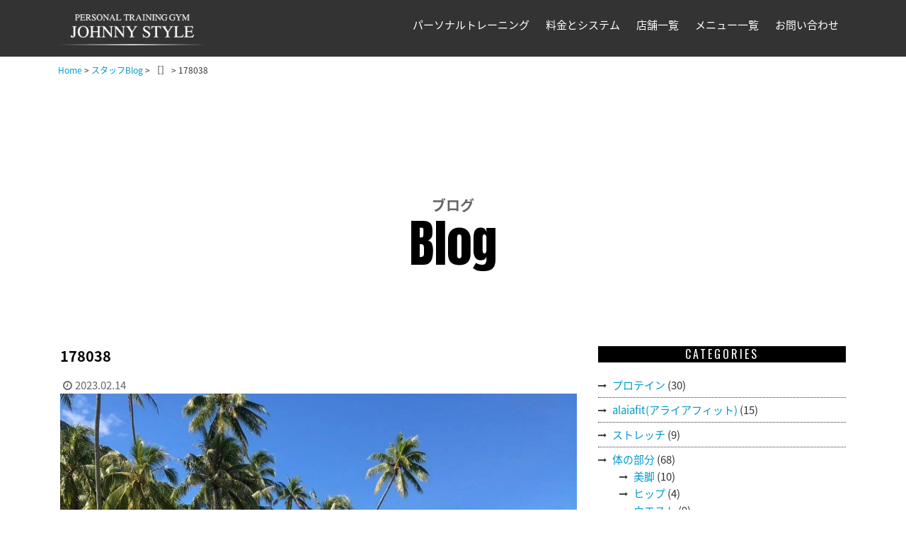

--- FILE ---
content_type: text/html; charset=UTF-8
request_url: https://www.johnny-style.com/blog/personal-training/2023/02/entry_9007/attachment/178038
body_size: 59485
content:
<!DOCTYPE html>
<html dir="ltr" lang="ja" prefix="og: https://ogp.me/ns#">
<head>
<meta charset="UTF-8" />
<meta name=viewport content="width=device-width, initial-scale=1">
<!-- Google Tag Manager -->
<script>(function(w,d,s,l,i){w[l]=w[l]||[];w[l].push({'gtm.start':
new Date().getTime(),event:'gtm.js'});var f=d.getElementsByTagName(s)[0],
j=d.createElement(s),dl=l!='dataLayer'?'&l='+l:'';j.async=true;j.src=
'https://www.googletagmanager.com/gtm.js?id='+i+dl;f.parentNode.insertBefore(j,f);
})(window,document,'script','dataLayer','GTM-NKSBK54');</script>
<!-- End Google Tag Manager -->
<!-- Meta Pixel Code -->
<script>
  !function(f,b,e,v,n,t,s)
  {if(f.fbq)return;n=f.fbq=function(){n.callMethod?
  n.callMethod.apply(n,arguments):n.queue.push(arguments)};
  if(!f._fbq)f._fbq=n;n.push=n;n.loaded=!0;n.version='2.0';
  n.queue=[];t=b.createElement(e);t.async=!0;
  t.src=v;s=b.getElementsByTagName(e)[0];
  s.parentNode.insertBefore(t,s)}(window, document,'script',
  'https://connect.facebook.net/en_US/fbevents.js');
  fbq('init', '746803712956901');
  fbq('track', 'PageView');
</script>
<noscript><img height="1" width="1" style="display:none"
  src="https://www.facebook.com/tr?id=746803712956901&ev=PageView&noscript=1"
/></noscript>
<!-- End Meta Pixel Code -->

<title>
ジョニースタイル｜178038 | JOHNNY STYLE</title>
<!-- Place favicon.ico and apple-touch-icon.png in the root directory -->
<link href="images/common/icon.ico" rel="shortcut icon" type="image/x-icon">
<link href="https://fonts.googleapis.com/css?family=Anton|Oswald|Fjalla+One|Caveat+Brush" rel="stylesheet">
<link href="https://fonts.googleapis.com/earlyaccess/notosansjapanese.css" rel="stylesheet" />

<!-- Animate.css -->
<link rel="stylesheet" href="https://www.johnny-style.com/wp/wp-content/themes/johnnystyle/css/animate.css">
<!-- Bootstrap  -->
<link rel="stylesheet" href="https://www.johnny-style.com/wp/wp-content/themes/johnnystyle/css/bootstrap.css">
<!-- Flexslider  -->
<link rel="stylesheet" href="https://www.johnny-style.com/wp/wp-content/themes/johnnystyle/css/flexslider.css">
<!-- Theme style  -->
<link rel="stylesheet" href="https://www.johnny-style.com/wp/wp-content/themes/johnnystyle/style.css" type="text/css">
<link rel="stylesheet" href="https://www.johnny-style.com/wp/wp-content/themes/johnnystyle/css/contents.css">
<link rel="stylesheet" href="https://maxcdn.bootstrapcdn.com/font-awesome/4.6.3/css/font-awesome.min.css">
<link rel="stylesheet" href="https://www.johnny-style.com/css/breadcrumb.css">

<link rel="profile" href="https://gmpg.org/xfn/11" />
<link rel="pingback" href="https://www.johnny-style.com/wp/xmlrpc.php" />

		<!-- All in One SEO 4.9.3 - aioseo.com -->
	<meta name="robots" content="max-image-preview:large" />
	<meta name="author" content="stc-jstyle"/>
	<link rel="canonical" href="https://www.johnny-style.com/blog/personal-training/2023/02/entry_9007/attachment/178038" />
	<meta name="generator" content="All in One SEO (AIOSEO) 4.9.3" />
		<meta property="og:locale" content="ja_JP" />
		<meta property="og:site_name" content="JOHNNY STYLE |" />
		<meta property="og:type" content="article" />
		<meta property="og:title" content="178038 | JOHNNY STYLE" />
		<meta property="og:url" content="https://www.johnny-style.com/blog/personal-training/2023/02/entry_9007/attachment/178038" />
		<meta property="article:published_time" content="2023-02-14T07:20:45+00:00" />
		<meta property="article:modified_time" content="2023-02-14T07:20:45+00:00" />
		<meta name="twitter:card" content="summary" />
		<meta name="twitter:title" content="178038 | JOHNNY STYLE" />
		<script type="application/ld+json" class="aioseo-schema">
			{"@context":"https:\/\/schema.org","@graph":[{"@type":"BreadcrumbList","@id":"https:\/\/www.johnny-style.com\/blog\/personal-training\/2023\/02\/entry_9007\/attachment\/178038#breadcrumblist","itemListElement":[{"@type":"ListItem","@id":"https:\/\/www.johnny-style.com#listItem","position":1,"name":"\u30db\u30fc\u30e0","item":"https:\/\/www.johnny-style.com","nextItem":{"@type":"ListItem","@id":"https:\/\/www.johnny-style.com\/blog\/personal-training\/2023\/02\/entry_9007\/attachment\/178038#listItem","name":"178038"}},{"@type":"ListItem","@id":"https:\/\/www.johnny-style.com\/blog\/personal-training\/2023\/02\/entry_9007\/attachment\/178038#listItem","position":2,"name":"178038","previousItem":{"@type":"ListItem","@id":"https:\/\/www.johnny-style.com#listItem","name":"\u30db\u30fc\u30e0"}}]},{"@type":"ItemPage","@id":"https:\/\/www.johnny-style.com\/blog\/personal-training\/2023\/02\/entry_9007\/attachment\/178038#itempage","url":"https:\/\/www.johnny-style.com\/blog\/personal-training\/2023\/02\/entry_9007\/attachment\/178038","name":"178038 | JOHNNY STYLE","inLanguage":"ja","isPartOf":{"@id":"https:\/\/www.johnny-style.com\/#website"},"breadcrumb":{"@id":"https:\/\/www.johnny-style.com\/blog\/personal-training\/2023\/02\/entry_9007\/attachment\/178038#breadcrumblist"},"author":{"@id":"https:\/\/www.johnny-style.com\/blog\/author\/stc-jstyle#author"},"creator":{"@id":"https:\/\/www.johnny-style.com\/blog\/author\/stc-jstyle#author"},"datePublished":"2023-02-14T16:20:45+09:00","dateModified":"2023-02-14T16:20:45+09:00"},{"@type":"Organization","@id":"https:\/\/www.johnny-style.com\/#organization","name":"JOHNNY STYLE","url":"https:\/\/www.johnny-style.com\/"},{"@type":"Person","@id":"https:\/\/www.johnny-style.com\/blog\/author\/stc-jstyle#author","url":"https:\/\/www.johnny-style.com\/blog\/author\/stc-jstyle","name":"stc-jstyle","image":{"@type":"ImageObject","@id":"https:\/\/www.johnny-style.com\/blog\/personal-training\/2023\/02\/entry_9007\/attachment\/178038#authorImage","url":"https:\/\/secure.gravatar.com\/avatar\/0beffc1f1eb9e16865b357701a31335d4f88a9abce1ba9dd825ddbaf9bb361a9?s=96&d=mm&r=g","width":96,"height":96,"caption":"stc-jstyle"}},{"@type":"WebSite","@id":"https:\/\/www.johnny-style.com\/#website","url":"https:\/\/www.johnny-style.com\/","name":"JOHNNY STYLE","inLanguage":"ja","publisher":{"@id":"https:\/\/www.johnny-style.com\/#organization"}}]}
		</script>
		<!-- All in One SEO -->

<link rel='dns-prefetch' href='//ajax.googleapis.com' />
<link rel="alternate" type="application/rss+xml" title="JOHNNY STYLE &raquo; 178038 のコメントのフィード" href="https://www.johnny-style.com/blog/personal-training/2023/02/entry_9007/attachment/178038/feed" />
<link rel="alternate" title="oEmbed (JSON)" type="application/json+oembed" href="https://www.johnny-style.com/wp-json/oembed/1.0/embed?url=https%3A%2F%2Fwww.johnny-style.com%2Fblog%2Fpersonal-training%2F2023%2F02%2Fentry_9007%2Fattachment%2F178038" />
<link rel="alternate" title="oEmbed (XML)" type="text/xml+oembed" href="https://www.johnny-style.com/wp-json/oembed/1.0/embed?url=https%3A%2F%2Fwww.johnny-style.com%2Fblog%2Fpersonal-training%2F2023%2F02%2Fentry_9007%2Fattachment%2F178038&#038;format=xml" />
<style id='wp-img-auto-sizes-contain-inline-css' type='text/css'>
img:is([sizes=auto i],[sizes^="auto," i]){contain-intrinsic-size:3000px 1500px}
/*# sourceURL=wp-img-auto-sizes-contain-inline-css */
</style>
<style id='wp-emoji-styles-inline-css' type='text/css'>

	img.wp-smiley, img.emoji {
		display: inline !important;
		border: none !important;
		box-shadow: none !important;
		height: 1em !important;
		width: 1em !important;
		margin: 0 0.07em !important;
		vertical-align: -0.1em !important;
		background: none !important;
		padding: 0 !important;
	}
/*# sourceURL=wp-emoji-styles-inline-css */
</style>
<style id='wp-block-library-inline-css' type='text/css'>
:root{--wp-block-synced-color:#7a00df;--wp-block-synced-color--rgb:122,0,223;--wp-bound-block-color:var(--wp-block-synced-color);--wp-editor-canvas-background:#ddd;--wp-admin-theme-color:#007cba;--wp-admin-theme-color--rgb:0,124,186;--wp-admin-theme-color-darker-10:#006ba1;--wp-admin-theme-color-darker-10--rgb:0,107,160.5;--wp-admin-theme-color-darker-20:#005a87;--wp-admin-theme-color-darker-20--rgb:0,90,135;--wp-admin-border-width-focus:2px}@media (min-resolution:192dpi){:root{--wp-admin-border-width-focus:1.5px}}.wp-element-button{cursor:pointer}:root .has-very-light-gray-background-color{background-color:#eee}:root .has-very-dark-gray-background-color{background-color:#313131}:root .has-very-light-gray-color{color:#eee}:root .has-very-dark-gray-color{color:#313131}:root .has-vivid-green-cyan-to-vivid-cyan-blue-gradient-background{background:linear-gradient(135deg,#00d084,#0693e3)}:root .has-purple-crush-gradient-background{background:linear-gradient(135deg,#34e2e4,#4721fb 50%,#ab1dfe)}:root .has-hazy-dawn-gradient-background{background:linear-gradient(135deg,#faaca8,#dad0ec)}:root .has-subdued-olive-gradient-background{background:linear-gradient(135deg,#fafae1,#67a671)}:root .has-atomic-cream-gradient-background{background:linear-gradient(135deg,#fdd79a,#004a59)}:root .has-nightshade-gradient-background{background:linear-gradient(135deg,#330968,#31cdcf)}:root .has-midnight-gradient-background{background:linear-gradient(135deg,#020381,#2874fc)}:root{--wp--preset--font-size--normal:16px;--wp--preset--font-size--huge:42px}.has-regular-font-size{font-size:1em}.has-larger-font-size{font-size:2.625em}.has-normal-font-size{font-size:var(--wp--preset--font-size--normal)}.has-huge-font-size{font-size:var(--wp--preset--font-size--huge)}.has-text-align-center{text-align:center}.has-text-align-left{text-align:left}.has-text-align-right{text-align:right}.has-fit-text{white-space:nowrap!important}#end-resizable-editor-section{display:none}.aligncenter{clear:both}.items-justified-left{justify-content:flex-start}.items-justified-center{justify-content:center}.items-justified-right{justify-content:flex-end}.items-justified-space-between{justify-content:space-between}.screen-reader-text{border:0;clip-path:inset(50%);height:1px;margin:-1px;overflow:hidden;padding:0;position:absolute;width:1px;word-wrap:normal!important}.screen-reader-text:focus{background-color:#ddd;clip-path:none;color:#444;display:block;font-size:1em;height:auto;left:5px;line-height:normal;padding:15px 23px 14px;text-decoration:none;top:5px;width:auto;z-index:100000}html :where(.has-border-color){border-style:solid}html :where([style*=border-top-color]){border-top-style:solid}html :where([style*=border-right-color]){border-right-style:solid}html :where([style*=border-bottom-color]){border-bottom-style:solid}html :where([style*=border-left-color]){border-left-style:solid}html :where([style*=border-width]){border-style:solid}html :where([style*=border-top-width]){border-top-style:solid}html :where([style*=border-right-width]){border-right-style:solid}html :where([style*=border-bottom-width]){border-bottom-style:solid}html :where([style*=border-left-width]){border-left-style:solid}html :where(img[class*=wp-image-]){height:auto;max-width:100%}:where(figure){margin:0 0 1em}html :where(.is-position-sticky){--wp-admin--admin-bar--position-offset:var(--wp-admin--admin-bar--height,0px)}@media screen and (max-width:600px){html :where(.is-position-sticky){--wp-admin--admin-bar--position-offset:0px}}

/*# sourceURL=wp-block-library-inline-css */
</style><style id='global-styles-inline-css' type='text/css'>
:root{--wp--preset--aspect-ratio--square: 1;--wp--preset--aspect-ratio--4-3: 4/3;--wp--preset--aspect-ratio--3-4: 3/4;--wp--preset--aspect-ratio--3-2: 3/2;--wp--preset--aspect-ratio--2-3: 2/3;--wp--preset--aspect-ratio--16-9: 16/9;--wp--preset--aspect-ratio--9-16: 9/16;--wp--preset--color--black: #000000;--wp--preset--color--cyan-bluish-gray: #abb8c3;--wp--preset--color--white: #ffffff;--wp--preset--color--pale-pink: #f78da7;--wp--preset--color--vivid-red: #cf2e2e;--wp--preset--color--luminous-vivid-orange: #ff6900;--wp--preset--color--luminous-vivid-amber: #fcb900;--wp--preset--color--light-green-cyan: #7bdcb5;--wp--preset--color--vivid-green-cyan: #00d084;--wp--preset--color--pale-cyan-blue: #8ed1fc;--wp--preset--color--vivid-cyan-blue: #0693e3;--wp--preset--color--vivid-purple: #9b51e0;--wp--preset--gradient--vivid-cyan-blue-to-vivid-purple: linear-gradient(135deg,rgb(6,147,227) 0%,rgb(155,81,224) 100%);--wp--preset--gradient--light-green-cyan-to-vivid-green-cyan: linear-gradient(135deg,rgb(122,220,180) 0%,rgb(0,208,130) 100%);--wp--preset--gradient--luminous-vivid-amber-to-luminous-vivid-orange: linear-gradient(135deg,rgb(252,185,0) 0%,rgb(255,105,0) 100%);--wp--preset--gradient--luminous-vivid-orange-to-vivid-red: linear-gradient(135deg,rgb(255,105,0) 0%,rgb(207,46,46) 100%);--wp--preset--gradient--very-light-gray-to-cyan-bluish-gray: linear-gradient(135deg,rgb(238,238,238) 0%,rgb(169,184,195) 100%);--wp--preset--gradient--cool-to-warm-spectrum: linear-gradient(135deg,rgb(74,234,220) 0%,rgb(151,120,209) 20%,rgb(207,42,186) 40%,rgb(238,44,130) 60%,rgb(251,105,98) 80%,rgb(254,248,76) 100%);--wp--preset--gradient--blush-light-purple: linear-gradient(135deg,rgb(255,206,236) 0%,rgb(152,150,240) 100%);--wp--preset--gradient--blush-bordeaux: linear-gradient(135deg,rgb(254,205,165) 0%,rgb(254,45,45) 50%,rgb(107,0,62) 100%);--wp--preset--gradient--luminous-dusk: linear-gradient(135deg,rgb(255,203,112) 0%,rgb(199,81,192) 50%,rgb(65,88,208) 100%);--wp--preset--gradient--pale-ocean: linear-gradient(135deg,rgb(255,245,203) 0%,rgb(182,227,212) 50%,rgb(51,167,181) 100%);--wp--preset--gradient--electric-grass: linear-gradient(135deg,rgb(202,248,128) 0%,rgb(113,206,126) 100%);--wp--preset--gradient--midnight: linear-gradient(135deg,rgb(2,3,129) 0%,rgb(40,116,252) 100%);--wp--preset--font-size--small: 13px;--wp--preset--font-size--medium: 20px;--wp--preset--font-size--large: 36px;--wp--preset--font-size--x-large: 42px;--wp--preset--spacing--20: 0.44rem;--wp--preset--spacing--30: 0.67rem;--wp--preset--spacing--40: 1rem;--wp--preset--spacing--50: 1.5rem;--wp--preset--spacing--60: 2.25rem;--wp--preset--spacing--70: 3.38rem;--wp--preset--spacing--80: 5.06rem;--wp--preset--shadow--natural: 6px 6px 9px rgba(0, 0, 0, 0.2);--wp--preset--shadow--deep: 12px 12px 50px rgba(0, 0, 0, 0.4);--wp--preset--shadow--sharp: 6px 6px 0px rgba(0, 0, 0, 0.2);--wp--preset--shadow--outlined: 6px 6px 0px -3px rgb(255, 255, 255), 6px 6px rgb(0, 0, 0);--wp--preset--shadow--crisp: 6px 6px 0px rgb(0, 0, 0);}:where(.is-layout-flex){gap: 0.5em;}:where(.is-layout-grid){gap: 0.5em;}body .is-layout-flex{display: flex;}.is-layout-flex{flex-wrap: wrap;align-items: center;}.is-layout-flex > :is(*, div){margin: 0;}body .is-layout-grid{display: grid;}.is-layout-grid > :is(*, div){margin: 0;}:where(.wp-block-columns.is-layout-flex){gap: 2em;}:where(.wp-block-columns.is-layout-grid){gap: 2em;}:where(.wp-block-post-template.is-layout-flex){gap: 1.25em;}:where(.wp-block-post-template.is-layout-grid){gap: 1.25em;}.has-black-color{color: var(--wp--preset--color--black) !important;}.has-cyan-bluish-gray-color{color: var(--wp--preset--color--cyan-bluish-gray) !important;}.has-white-color{color: var(--wp--preset--color--white) !important;}.has-pale-pink-color{color: var(--wp--preset--color--pale-pink) !important;}.has-vivid-red-color{color: var(--wp--preset--color--vivid-red) !important;}.has-luminous-vivid-orange-color{color: var(--wp--preset--color--luminous-vivid-orange) !important;}.has-luminous-vivid-amber-color{color: var(--wp--preset--color--luminous-vivid-amber) !important;}.has-light-green-cyan-color{color: var(--wp--preset--color--light-green-cyan) !important;}.has-vivid-green-cyan-color{color: var(--wp--preset--color--vivid-green-cyan) !important;}.has-pale-cyan-blue-color{color: var(--wp--preset--color--pale-cyan-blue) !important;}.has-vivid-cyan-blue-color{color: var(--wp--preset--color--vivid-cyan-blue) !important;}.has-vivid-purple-color{color: var(--wp--preset--color--vivid-purple) !important;}.has-black-background-color{background-color: var(--wp--preset--color--black) !important;}.has-cyan-bluish-gray-background-color{background-color: var(--wp--preset--color--cyan-bluish-gray) !important;}.has-white-background-color{background-color: var(--wp--preset--color--white) !important;}.has-pale-pink-background-color{background-color: var(--wp--preset--color--pale-pink) !important;}.has-vivid-red-background-color{background-color: var(--wp--preset--color--vivid-red) !important;}.has-luminous-vivid-orange-background-color{background-color: var(--wp--preset--color--luminous-vivid-orange) !important;}.has-luminous-vivid-amber-background-color{background-color: var(--wp--preset--color--luminous-vivid-amber) !important;}.has-light-green-cyan-background-color{background-color: var(--wp--preset--color--light-green-cyan) !important;}.has-vivid-green-cyan-background-color{background-color: var(--wp--preset--color--vivid-green-cyan) !important;}.has-pale-cyan-blue-background-color{background-color: var(--wp--preset--color--pale-cyan-blue) !important;}.has-vivid-cyan-blue-background-color{background-color: var(--wp--preset--color--vivid-cyan-blue) !important;}.has-vivid-purple-background-color{background-color: var(--wp--preset--color--vivid-purple) !important;}.has-black-border-color{border-color: var(--wp--preset--color--black) !important;}.has-cyan-bluish-gray-border-color{border-color: var(--wp--preset--color--cyan-bluish-gray) !important;}.has-white-border-color{border-color: var(--wp--preset--color--white) !important;}.has-pale-pink-border-color{border-color: var(--wp--preset--color--pale-pink) !important;}.has-vivid-red-border-color{border-color: var(--wp--preset--color--vivid-red) !important;}.has-luminous-vivid-orange-border-color{border-color: var(--wp--preset--color--luminous-vivid-orange) !important;}.has-luminous-vivid-amber-border-color{border-color: var(--wp--preset--color--luminous-vivid-amber) !important;}.has-light-green-cyan-border-color{border-color: var(--wp--preset--color--light-green-cyan) !important;}.has-vivid-green-cyan-border-color{border-color: var(--wp--preset--color--vivid-green-cyan) !important;}.has-pale-cyan-blue-border-color{border-color: var(--wp--preset--color--pale-cyan-blue) !important;}.has-vivid-cyan-blue-border-color{border-color: var(--wp--preset--color--vivid-cyan-blue) !important;}.has-vivid-purple-border-color{border-color: var(--wp--preset--color--vivid-purple) !important;}.has-vivid-cyan-blue-to-vivid-purple-gradient-background{background: var(--wp--preset--gradient--vivid-cyan-blue-to-vivid-purple) !important;}.has-light-green-cyan-to-vivid-green-cyan-gradient-background{background: var(--wp--preset--gradient--light-green-cyan-to-vivid-green-cyan) !important;}.has-luminous-vivid-amber-to-luminous-vivid-orange-gradient-background{background: var(--wp--preset--gradient--luminous-vivid-amber-to-luminous-vivid-orange) !important;}.has-luminous-vivid-orange-to-vivid-red-gradient-background{background: var(--wp--preset--gradient--luminous-vivid-orange-to-vivid-red) !important;}.has-very-light-gray-to-cyan-bluish-gray-gradient-background{background: var(--wp--preset--gradient--very-light-gray-to-cyan-bluish-gray) !important;}.has-cool-to-warm-spectrum-gradient-background{background: var(--wp--preset--gradient--cool-to-warm-spectrum) !important;}.has-blush-light-purple-gradient-background{background: var(--wp--preset--gradient--blush-light-purple) !important;}.has-blush-bordeaux-gradient-background{background: var(--wp--preset--gradient--blush-bordeaux) !important;}.has-luminous-dusk-gradient-background{background: var(--wp--preset--gradient--luminous-dusk) !important;}.has-pale-ocean-gradient-background{background: var(--wp--preset--gradient--pale-ocean) !important;}.has-electric-grass-gradient-background{background: var(--wp--preset--gradient--electric-grass) !important;}.has-midnight-gradient-background{background: var(--wp--preset--gradient--midnight) !important;}.has-small-font-size{font-size: var(--wp--preset--font-size--small) !important;}.has-medium-font-size{font-size: var(--wp--preset--font-size--medium) !important;}.has-large-font-size{font-size: var(--wp--preset--font-size--large) !important;}.has-x-large-font-size{font-size: var(--wp--preset--font-size--x-large) !important;}
/*# sourceURL=global-styles-inline-css */
</style>

<style id='classic-theme-styles-inline-css' type='text/css'>
/*! This file is auto-generated */
.wp-block-button__link{color:#fff;background-color:#32373c;border-radius:9999px;box-shadow:none;text-decoration:none;padding:calc(.667em + 2px) calc(1.333em + 2px);font-size:1.125em}.wp-block-file__button{background:#32373c;color:#fff;text-decoration:none}
/*# sourceURL=/wp-includes/css/classic-themes.min.css */
</style>
<script type="text/javascript" src="https://ajax.googleapis.com/ajax/libs/jquery/1.11.1/jquery.min.js?ver=1.9.1" id="jquery-js"></script>
<script type="text/javascript" src="https://www.johnny-style.com/wp/wp-content/themes/johnnystyle/js/common.js?ver=51673a2248034e36bb8c2d3b9048a4f0" id="jq-common-js"></script>
<script type="text/javascript" src="https://www.johnny-style.com/wp/wp-content/themes/johnnystyle/js/modernizr-2.6.2.min.js?ver=51673a2248034e36bb8c2d3b9048a4f0" id="js-modernizr-js"></script>
<script type="text/javascript" src="https://www.johnny-style.com/wp/wp-content/themes/johnnystyle/js/jquery.easing.1.3.js?ver=51673a2248034e36bb8c2d3b9048a4f0" id="jq-easing-js"></script>
<script type="text/javascript" src="https://www.johnny-style.com/wp/wp-content/themes/johnnystyle/js/bootstrap.min.js?ver=51673a2248034e36bb8c2d3b9048a4f0" id="js-bootstrap-js"></script>
<script type="text/javascript" src="https://www.johnny-style.com/wp/wp-content/themes/johnnystyle/js/jquery.waypoints.min.js?ver=51673a2248034e36bb8c2d3b9048a4f0" id="jq-waypoints-js"></script>
<script type="text/javascript" src="https://www.johnny-style.com/wp/wp-content/themes/johnnystyle/js/instafeed.min.js?ver=51673a2248034e36bb8c2d3b9048a4f0" id="js-instafeed-js"></script>
<script type="text/javascript" src="https://www.johnny-style.com/wp/wp-content/themes/johnnystyle/js/main.js?ver=51673a2248034e36bb8c2d3b9048a4f0" id="jq-main-js"></script>
<link rel="https://api.w.org/" href="https://www.johnny-style.com/wp-json/" /><link rel="alternate" title="JSON" type="application/json" href="https://www.johnny-style.com/wp-json/wp/v2/media/9008" /><link rel="EditURI" type="application/rsd+xml" title="RSD" href="https://www.johnny-style.com/wp/xmlrpc.php?rsd" />

<link rel='shortlink' href='https://www.johnny-style.com/?p=9008' />
</head>
<body class="detail page post-type">
<!-- Google Tag Manager (noscript) -->
<noscript><iframe src="https://www.googletagmanager.com/ns.html?id=GTM-NKSBK54"
height="0" width="0" style="display:none;visibility:hidden"></iframe></noscript>
<!-- End Google Tag Manager (noscript) -->
<div id="respsv-page"> 
  <!--========== HEADER ==========-->

  <header id="header" role="banner">
    <div class="container">
      <div class="header-inner">
        <div class="logo"><a href="https://johnny-style.com/index.html"><img src="https://www.johnny-style.com/wp/wp-content/themes/johnnystyle/images/common/logo.png" alt="JOHNNY STYLE[ジョニースタイル]"></a></div>
        <!-- Navbar -->
        <div id="sp_icon">
          <div class="icon" id="icon_tel"><span class="fa-stack fa-lg"> <i class="fa fa fa-circle fa-stack-2x fa-inverse"></i><i class="fa fa-phone fa-stack-1x"></i> </span>
            <ul class="navi_company">
              <li><a href="tel:0364266680">旗の台店<span> (03-6426-6680)</span></a></li>
              <li><a href="tel:0367219275">五反田店<span> (03-6721-9275)</span></a></li>
              <li><a href="tel:0337701158">恵比寿店<span>(03-3770-1158)</span></a></li>
              <li><a href="tel:0357555720">自由が丘<span> (03-5755-5720)</span></a></li>
              <li><a href="tel:0362787909">銀座店<span> (03-6278-7909)</span></a></li>
            </ul>
          </div>
          <div class="icon" id="icon_mail"> <a href="https://johnny-style.com/inquiry/site/"><i class="fa fa-envelope" aria-hidden="true"></i></a> </div>
        </div>
        <nav role="navigation">
          <ul>
            <li> <a href="https://johnny-style.com/about/index.html">パーソナルトレーニング</a>
              <ul class="child" id="navi_training">
                <li><a href="https://johnny-style.com/alaiafit.html">アライアフィット</a></li>
              </ul>
            </li>
            <li><a href="https://johnny-style.com/price.html">料金とシステム</a></li>
            <li><a href="https://johnny-style.com/company/index.html">店舗一覧</a>
              <ul class="child sp_no navi_company">
                <li><a href="https://johnny-style.com/company/hatanodai.html">旗の台店<span><i class="fa fa-phone-square" aria-hidden="true"></i> (03-6426-6680)</span></a></li>
                <li><a href="https://johnny-style.com/company/gotanda.html">五反田店<span><i class="fa fa-phone-square" aria-hidden="true"></i> (03-6721-9275)</span></a></li>
                <li><a href="https://johnny-style.com/company/ebisu.html">恵比寿店<span><i class="fa fa-phone-square" aria-hidden="true"></i>(03-3770-1158))</span></a></li>
                <li><a href="https://johnny-style.com/company/jiyugaoka.html">自由が丘<span><i class="fa fa-phone-square" aria-hidden="true"></i> (03-5755-5720)</span></a></li>
                <li><a href="https://johnny-style.com/company/ginza.html">銀座店<span><i class="fa fa-phone-square" aria-hidden="true"></i> (03-5755-5720)</span></a></li>

              </ul>
            </li>
            <li><a class="sp_no">メニュー一覧</a>
              <ul class="child">
                <li><a href="https://johnny-style.com/beforeafter/index.html">ビフォー＆アフター</a></li>
                <li><a href="https://johnny-style.com/faq.html">よくある質問</a> </li>
                <li><a href="https://johnny-style.com/staff/index.html">スタッフ紹介</a></li>
                <li><a href="https://www.johnny-style.com//blog/">スタッフBlog</a></li>
              </ul>
            </li>
            <li class="sp_no"><a href="https://www.johnny-style.com//inquiry/site/">お問い合わせ</a></li>
          </ul>
        </nav>
        <!-- End Navbar -->
      </div>
    </div>
  </header>

  <!--========== END HEADER ==========-->
	<!--breadcrumb-->
	<div id='breadcrumb'><a href="https://www.johnny-style.com"">Home</a> &gt; <a href="https://www.johnny-style.com/blog/">スタッフBlog</a> &gt; ［］ &gt; 178038</div>

<div id="blog">
  <!--========== PAGE LAYOUT ==========-->
  <!-- PAGE TITLE -->

  <section id="title_area" class="section-padding">
    <div class="container">
      <h1>ブログ</h1>
      <p class="title1">Blog</p>
    </div>
  </section>

  <!--  -->
  <section class="section-padding">
    <div class="container">
      <div class="row">
        <!-- MAIN AREA -->
        <div id="main_area" class="col-md-8">

          <!-- // ループ開始 single.php-->
                    <!-- ENTRY -->
          <div class="post-detail">
            <article class="post_area">
              <h2 class="post-title">
                178038              </h2>
              <div class="meta-post"><i class="fa fa-clock-o fa-fw" aria-hidden="true"></i>
                2023.02.14              </div>
              <div class="post-summary">
                <div class="entryBody">
                  <p class="attachment"><a href='https://www.johnny-style.com/wp/wp-content/uploads/2023/02/178038.jpg'><img fetchpriority="high" decoding="async" width="1108" height="1280" src="https://www.johnny-style.com/wp/wp-content/uploads/2023/02/178038-1108x1280.jpg" class="attachment-medium size-medium" alt="" /></a></p>
                </div>
              </div>
            </article>
            <div class="post-footer">
              <div class="sns"> <a href="https://www.facebook.com/PERSONAL-TRAINING-GYM-JOHNNY-STYLE-120043018101826/" target="_blank"><i class="fa fa-facebook-square fa-fw" aria-hidden="true"></i>Facebook</a> <a href="https://twitter.com/johnnystyle1173" target="_blank"><i class="fa fa-twitter-square fa-fw" aria-hidden="true"></i>Twitter</a> </div>
              <ul class="page_link">
                <li class="previous">
                                  </li>
                <li class="blogtop"><a href="https://www.johnny-style.com//blog/">Blog Top</a></li>
                <li class="next">
                                  </li>
              </ul>
            </div>
                      </div>
        </div>

        <!-- SIDE AREA -->
        <div id="side_area" class="col-md-4">
          <!-- BANNER AREA -->
          <!-- <div class="banner_area"> <a href="https://johnny-style.com/about.html#trial"><img src="https://www.johnny-style.com/wp/wp-content/themes/johnnystyle/images/blog/main_banner1.jpg" align="体験トレーニング募集" class="img-responsive"></a> </div> -->
          <!-- CATEGORY AREA -->

          <div class="side_cts category">
            <h2 class="titlebar">CATEGORIES</h2>
            <ul>
              	<li class="cat-item cat-item-54"><a href="https://www.johnny-style.com/blog/category/protein">プロテイン</a> (30)
</li>
	<li class="cat-item cat-item-53"><a href="https://www.johnny-style.com/blog/category/alaiafit">alaiafit(アライアフィット)</a> (15)
</li>
	<li class="cat-item cat-item-52"><a href="https://www.johnny-style.com/blog/category/stretch">ストレッチ</a> (9)
</li>
	<li class="cat-item cat-item-46"><a href="https://www.johnny-style.com/blog/category/parts-of-the-body">体の部分</a> (68)
<ul class='children'>
	<li class="cat-item cat-item-51"><a href="https://www.johnny-style.com/blog/category/parts-of-the-body/beautiful-legs">美脚</a> (10)
</li>
	<li class="cat-item cat-item-50"><a href="https://www.johnny-style.com/blog/category/parts-of-the-body/hip">ヒップ</a> (4)
</li>
	<li class="cat-item cat-item-49"><a href="https://www.johnny-style.com/blog/category/parts-of-the-body/waist">ウエスト</a> (9)
</li>
	<li class="cat-item cat-item-48"><a href="https://www.johnny-style.com/blog/category/parts-of-the-body/stomach">お腹</a> (25)
</li>
	<li class="cat-item cat-item-47"><a href="https://www.johnny-style.com/blog/category/parts-of-the-body/upper-arms">二の腕</a> (6)
</li>
	<li class="cat-item cat-item-32"><a href="https://www.johnny-style.com/blog/category/parts-of-the-body/posture">姿勢</a> (26)
</li>
</ul>
</li>
	<li class="cat-item cat-item-36"><a href="https://www.johnny-style.com/blog/category/rebound">リバウンド</a> (11)
</li>
	<li class="cat-item cat-item-12"><a href="https://www.johnny-style.com/blog/category/health">健康</a> (113)
</li>
	<li class="cat-item cat-item-15"><a href="https://www.johnny-style.com/blog/category/anti-aging">年齢・アンチエイジング</a> (100)
</li>
	<li class="cat-item cat-item-16"><a href="https://www.johnny-style.com/blog/category/meal">食事</a> (126)
</li>
	<li class="cat-item cat-item-17"><a href="https://www.johnny-style.com/blog/category/personal-training">パーソナルトレーニング</a> (2,478)
<ul class='children'>
	<li class="cat-item cat-item-43"><a href="https://www.johnny-style.com/blog/category/personal-training/discontinue">続かない</a> (13)
</li>
	<li class="cat-item cat-item-45"><a href="https://www.johnny-style.com/blog/category/personal-training/metabolism">代謝</a> (95)
</li>
	<li class="cat-item cat-item-44"><a href="https://www.johnny-style.com/blog/category/personal-training/give-up">諦める</a> (4)
</li>
	<li class="cat-item cat-item-42"><a href="https://www.johnny-style.com/blog/category/personal-training/long-lasting">長続き</a> (38)
</li>
	<li class="cat-item cat-item-41"><a href="https://www.johnny-style.com/blog/category/personal-training/body-line">ボディーライン</a> (15)
</li>
	<li class="cat-item cat-item-40"><a href="https://www.johnny-style.com/blog/category/personal-training/body-make">ボディーメイク</a> (75)
</li>
	<li class="cat-item cat-item-39"><a href="https://www.johnny-style.com/blog/category/personal-training/body-weight">体重</a> (49)
</li>
	<li class="cat-item cat-item-38"><a href="https://www.johnny-style.com/blog/category/personal-training/muscle-training">筋トレ</a> (160)
</li>
	<li class="cat-item cat-item-37"><a href="https://www.johnny-style.com/blog/category/personal-training/shape-up">シェイプアップ</a> (58)
</li>
	<li class="cat-item cat-item-13"><a href="https://www.johnny-style.com/blog/category/personal-training/diet">ダイエット</a> (133)
</li>
</ul>
</li>
            </ul>
          </div>

          <!-- BEFORE AFTER AREA -->

          <div class="side_cts ba">
            <h2 class="titlebar">BEFORE AFTER</h2>
            <div class="ba_box">
              <div class="photo"> <img src="https://www.johnny-style.com/wp/wp-content/themes/johnnystyle/images/blog/ba_pgoto03.jpg" class="img-responsive" alt="ビフォーアフターイメージ"> </div>
              <h3>短期集中コース27歳 女性 163㎝</h3>
              <a href="https://johnny-style.com/beforeafter/beforeafter3.html" class="btn btn-white btn-s"><i class="fa fa-long-arrow-right fa-fw" aria-hidden="true"></i> Read More</a> </div>
          </div>
          <div class="side_cts archives">
            <h2 class="titlebar">ARCHIVES</h2>
            <ul class="accordion">
                          <li><a class="toggle off">2024年</a>
              <ul>
                                <li> <a href="https://www.johnny-style.com/blog/2024/12"> 12月
                  (2) </a> </li>
                                <li> <a href="https://www.johnny-style.com/blog/2024/11"> 11月
                  (7) </a> </li>
                                <li> <a href="https://www.johnny-style.com/blog/2024/10"> 10月
                  (9) </a> </li>
                                <li> <a href="https://www.johnny-style.com/blog/2024/09"> 9月
                  (9) </a> </li>
                                <li> <a href="https://www.johnny-style.com/blog/2024/08"> 8月
                  (8) </a> </li>
                                <li> <a href="https://www.johnny-style.com/blog/2024/07"> 7月
                  (11) </a> </li>
                                <li> <a href="https://www.johnny-style.com/blog/2024/06"> 6月
                  (8) </a> </li>
                                <li> <a href="https://www.johnny-style.com/blog/2024/05"> 5月
                  (13) </a> </li>
                                <li> <a href="https://www.johnny-style.com/blog/2024/04"> 4月
                  (17) </a> </li>
                                <li> <a href="https://www.johnny-style.com/blog/2024/03"> 3月
                  (19) </a> </li>
                                <li> <a href="https://www.johnny-style.com/blog/2024/02"> 2月
                  (15) </a> </li>
                                <li> <a href="https://www.johnny-style.com/blog/2024/01"> 1月
                  (24) </a> </li>
                            </ul>
            </li>
                        <li><a class="toggle off">2023年</a>
              <ul>
                                <li> <a href="https://www.johnny-style.com/blog/2023/12"> 12月
                  (26) </a> </li>
                                <li> <a href="https://www.johnny-style.com/blog/2023/11"> 11月
                  (27) </a> </li>
                                <li> <a href="https://www.johnny-style.com/blog/2023/10"> 10月
                  (28) </a> </li>
                                <li> <a href="https://www.johnny-style.com/blog/2023/09"> 9月
                  (28) </a> </li>
                                <li> <a href="https://www.johnny-style.com/blog/2023/08"> 8月
                  (25) </a> </li>
                                <li> <a href="https://www.johnny-style.com/blog/2023/07"> 7月
                  (27) </a> </li>
                                <li> <a href="https://www.johnny-style.com/blog/2023/06"> 6月
                  (20) </a> </li>
                                <li> <a href="https://www.johnny-style.com/blog/2023/05"> 5月
                  (29) </a> </li>
                                <li> <a href="https://www.johnny-style.com/blog/2023/04"> 4月
                  (30) </a> </li>
                                <li> <a href="https://www.johnny-style.com/blog/2023/03"> 3月
                  (43) </a> </li>
                                <li> <a href="https://www.johnny-style.com/blog/2023/02"> 2月
                  (34) </a> </li>
                                <li> <a href="https://www.johnny-style.com/blog/2023/01"> 1月
                  (40) </a> </li>
                            </ul>
            </li>
                        <li><a class="toggle off">2022年</a>
              <ul>
                                <li> <a href="https://www.johnny-style.com/blog/2022/12"> 12月
                  (32) </a> </li>
                                <li> <a href="https://www.johnny-style.com/blog/2022/11"> 11月
                  (42) </a> </li>
                                <li> <a href="https://www.johnny-style.com/blog/2022/10"> 10月
                  (39) </a> </li>
                                <li> <a href="https://www.johnny-style.com/blog/2022/09"> 9月
                  (32) </a> </li>
                                <li> <a href="https://www.johnny-style.com/blog/2022/08"> 8月
                  (35) </a> </li>
                                <li> <a href="https://www.johnny-style.com/blog/2022/07"> 7月
                  (33) </a> </li>
                                <li> <a href="https://www.johnny-style.com/blog/2022/06"> 6月
                  (50) </a> </li>
                                <li> <a href="https://www.johnny-style.com/blog/2022/05"> 5月
                  (39) </a> </li>
                                <li> <a href="https://www.johnny-style.com/blog/2022/04"> 4月
                  (29) </a> </li>
                                <li> <a href="https://www.johnny-style.com/blog/2022/03"> 3月
                  (30) </a> </li>
                                <li> <a href="https://www.johnny-style.com/blog/2022/02"> 2月
                  (26) </a> </li>
                                <li> <a href="https://www.johnny-style.com/blog/2022/01"> 1月
                  (22) </a> </li>
                            </ul>
            </li>
                        <li><a class="toggle off">2021年</a>
              <ul>
                                <li> <a href="https://www.johnny-style.com/blog/2021/12"> 12月
                  (22) </a> </li>
                                <li> <a href="https://www.johnny-style.com/blog/2021/11"> 11月
                  (28) </a> </li>
                                <li> <a href="https://www.johnny-style.com/blog/2021/10"> 10月
                  (25) </a> </li>
                                <li> <a href="https://www.johnny-style.com/blog/2021/09"> 9月
                  (29) </a> </li>
                                <li> <a href="https://www.johnny-style.com/blog/2021/08"> 8月
                  (23) </a> </li>
                                <li> <a href="https://www.johnny-style.com/blog/2021/07"> 7月
                  (23) </a> </li>
                                <li> <a href="https://www.johnny-style.com/blog/2021/06"> 6月
                  (25) </a> </li>
                                <li> <a href="https://www.johnny-style.com/blog/2021/05"> 5月
                  (26) </a> </li>
                                <li> <a href="https://www.johnny-style.com/blog/2021/04"> 4月
                  (20) </a> </li>
                                <li> <a href="https://www.johnny-style.com/blog/2021/03"> 3月
                  (23) </a> </li>
                                <li> <a href="https://www.johnny-style.com/blog/2021/02"> 2月
                  (22) </a> </li>
                                <li> <a href="https://www.johnny-style.com/blog/2021/01"> 1月
                  (23) </a> </li>
                            </ul>
            </li>
                        <li><a class="toggle off">2020年</a>
              <ul>
                                <li> <a href="https://www.johnny-style.com/blog/2020/12"> 12月
                  (24) </a> </li>
                                <li> <a href="https://www.johnny-style.com/blog/2020/11"> 11月
                  (24) </a> </li>
                                <li> <a href="https://www.johnny-style.com/blog/2020/10"> 10月
                  (23) </a> </li>
                                <li> <a href="https://www.johnny-style.com/blog/2020/09"> 9月
                  (17) </a> </li>
                                <li> <a href="https://www.johnny-style.com/blog/2020/08"> 8月
                  (16) </a> </li>
                                <li> <a href="https://www.johnny-style.com/blog/2020/07"> 7月
                  (15) </a> </li>
                                <li> <a href="https://www.johnny-style.com/blog/2020/06"> 6月
                  (14) </a> </li>
                                <li> <a href="https://www.johnny-style.com/blog/2020/05"> 5月
                  (16) </a> </li>
                                <li> <a href="https://www.johnny-style.com/blog/2020/04"> 4月
                  (13) </a> </li>
                                <li> <a href="https://www.johnny-style.com/blog/2020/03"> 3月
                  (16) </a> </li>
                                <li> <a href="https://www.johnny-style.com/blog/2020/02"> 2月
                  (15) </a> </li>
                                <li> <a href="https://www.johnny-style.com/blog/2020/01"> 1月
                  (15) </a> </li>
                            </ul>
            </li>
                        <li><a class="toggle off">2019年</a>
              <ul>
                                <li> <a href="https://www.johnny-style.com/blog/2019/12"> 12月
                  (13) </a> </li>
                                <li> <a href="https://www.johnny-style.com/blog/2019/11"> 11月
                  (15) </a> </li>
                                <li> <a href="https://www.johnny-style.com/blog/2019/10"> 10月
                  (19) </a> </li>
                                <li> <a href="https://www.johnny-style.com/blog/2019/09"> 9月
                  (22) </a> </li>
                                <li> <a href="https://www.johnny-style.com/blog/2019/08"> 8月
                  (17) </a> </li>
                                <li> <a href="https://www.johnny-style.com/blog/2019/07"> 7月
                  (18) </a> </li>
                                <li> <a href="https://www.johnny-style.com/blog/2019/06"> 6月
                  (21) </a> </li>
                                <li> <a href="https://www.johnny-style.com/blog/2019/05"> 5月
                  (26) </a> </li>
                                <li> <a href="https://www.johnny-style.com/blog/2019/04"> 4月
                  (24) </a> </li>
                                <li> <a href="https://www.johnny-style.com/blog/2019/03"> 3月
                  (19) </a> </li>
                                <li> <a href="https://www.johnny-style.com/blog/2019/02"> 2月
                  (22) </a> </li>
                                <li> <a href="https://www.johnny-style.com/blog/2019/01"> 1月
                  (19) </a> </li>
                            </ul>
            </li>
                        <li><a class="toggle off">2018年</a>
              <ul>
                                <li> <a href="https://www.johnny-style.com/blog/2018/12"> 12月
                  (18) </a> </li>
                                <li> <a href="https://www.johnny-style.com/blog/2018/11"> 11月
                  (19) </a> </li>
                                <li> <a href="https://www.johnny-style.com/blog/2018/10"> 10月
                  (23) </a> </li>
                                <li> <a href="https://www.johnny-style.com/blog/2018/09"> 9月
                  (11) </a> </li>
                            </ul>
            </li>
                        <li><a class="toggle off">2017年</a>
              <ul>
                                <li> <a href="https://www.johnny-style.com/blog/2017/09"> 9月
                  (2) </a> </li>
                                <li> <a href="https://www.johnny-style.com/blog/2017/05"> 5月
                  (22) </a> </li>
                                <li> <a href="https://www.johnny-style.com/blog/2017/04"> 4月
                  (6) </a> </li>
                                <li> <a href="https://www.johnny-style.com/blog/2017/03"> 3月
                  (4) </a> </li>
                                <li> <a href="https://www.johnny-style.com/blog/2017/02"> 2月
                  (14) </a> </li>
                                <li> <a href="https://www.johnny-style.com/blog/2017/01"> 1月
                  (41) </a> </li>
                            </ul>
            </li>
                        <li><a class="toggle off">2016年</a>
              <ul>
                                <li> <a href="https://www.johnny-style.com/blog/2016/12"> 12月
                  (67) </a> </li>
                                <li> <a href="https://www.johnny-style.com/blog/2016/11"> 11月
                  (91) </a> </li>
                                <li> <a href="https://www.johnny-style.com/blog/2016/10"> 10月
                  (56) </a> </li>
                                <li> <a href="https://www.johnny-style.com/blog/2016/09"> 9月
                  (20) </a> </li>
                                <li> <a href="https://www.johnny-style.com/blog/2016/08"> 8月
                  (22) </a> </li>
                                <li> <a href="https://www.johnny-style.com/blog/2016/07"> 7月
                  (2) </a> </li>
                                <li> <a href="https://www.johnny-style.com/blog/2016/06"> 6月
                  (3) </a> </li>
                                <li> <a href="https://www.johnny-style.com/blog/2016/05"> 5月
                  (19) </a> </li>
                                <li> <a href="https://www.johnny-style.com/blog/2016/04"> 4月
                  (32) </a> </li>
                                <li> <a href="https://www.johnny-style.com/blog/2016/03"> 3月
                  (25) </a> </li>
                                <li> <a href="https://www.johnny-style.com/blog/2016/02"> 2月
                  (27) </a> </li>
                                <li> <a href="https://www.johnny-style.com/blog/2016/01"> 1月
                  (35) </a> </li>
                            </ul>
            </li>
                        <li><a class="toggle off">2015年</a>
              <ul>
                                <li> <a href="https://www.johnny-style.com/blog/2015/12"> 12月
                  (25) </a> </li>
                                <li> <a href="https://www.johnny-style.com/blog/2015/11"> 11月
                  (34) </a> </li>
                                <li> <a href="https://www.johnny-style.com/blog/2015/10"> 10月
                  (34) </a> </li>
                                <li> <a href="https://www.johnny-style.com/blog/2015/09"> 9月
                  (40) </a> </li>
                                <li> <a href="https://www.johnny-style.com/blog/2015/08"> 8月
                  (39) </a> </li>
                                <li> <a href="https://www.johnny-style.com/blog/2015/07"> 7月
                  (26) </a> </li>
                                <li> <a href="https://www.johnny-style.com/blog/2015/06"> 6月
                  (38) </a> </li>
                                <li> <a href="https://www.johnny-style.com/blog/2015/05"> 5月
                  (62) </a> </li>
                                <li> <a href="https://www.johnny-style.com/blog/2015/04"> 4月
                  (75) </a> </li>
                                <li> <a href="https://www.johnny-style.com/blog/2015/03"> 3月
                  (58) </a> </li>
                                <li> <a href="https://www.johnny-style.com/blog/2015/02"> 2月
                  (37) </a> </li>
                                <li> <a href="https://www.johnny-style.com/blog/2015/01"> 1月
                  (47) </a> </li>
                            </ul>
            </li>
                        <li><a class="toggle off">2014年</a>
              <ul>
                                <li> <a href="https://www.johnny-style.com/blog/2014/12"> 12月
                  (55) </a> </li>
                                <li> <a href="https://www.johnny-style.com/blog/2014/11"> 11月
                  (101) </a> </li>
                              </ul>
            </li>
            </ul>
          </div>
        </div>
      </div>
    </div>
  </section>
  <!--========== END PAGE LAYOUT ==========-->
</div>
<!--========== FOOTER ==========-->

<footer id="footer" class="footer" role="contentinfo">
  <div class="container">
    <div class="row">
      <div class="col-md-3 col-sm-12">
        <h3 class="footer_logo"><img src="https://www.johnny-style.com/wp/wp-content/themes/johnnystyle/images/common/logo.png" alt="JOHNNY STYLE"></h3>
        <div class="sns"> <span><a href="https://www.facebook.com/PERSONAL-TRAINING-GYM-JOHNNY-STYLE-120043018101826/" target="_blank"><i class="fa fa-facebook" aria-hidden="truex"></i></a></span> <span><a href="https://twitter.com/johnnystyle1173" target="_blank"><i class="fa fa-twitter" aria-hidden="true"></i></a></span> <span><a href="https://www.instagram.com/johnny_style_personal_training/" target="_blank"><i class="fa fa-instagram" aria-hidden="true"></i></a></span> </div>
      </div>
      <div class="col-md-2 col-sm-3 col-xs-12">
        <h4 class="bottom20">HOME</h4>
        <h4>ABOUT US</h4>
        <ul class="float">
          <li><a href="https://johnny-style.com/about/index.html">JOHNNY STYLEとは</a></li>
          <li><a href="https://johnny-style.com/staff/index.html">スタッフ紹介</a></li>
          <li><a href="https://www.johnny-style.com//news/">新着情報</a></li>
          <li><a href="https://johnny-style.com/company/index.html">店舗情報</a></li>
        </ul>
      </div>
      <div class="col-md-2 col-sm-3 col-xs-12">
        <h4>TRANING</h4>
        <ul>
          <li><a href="https://johnny-style.com/plan.html">短期集中プラン</a></li>
          <li><a href="https://johnny-style.com/price.html">料金 / システム</a></li>
          <li><a href="https://johnny-style.com/beforeafter/index.html">ビフォー＆アフター</a></li>
          <li><a href="https://johnny-style.com/about/index.html#for_trainer">トレーナー養成コース</a></li>
        </ul>
      </div>
      <div class="col-md-3 col-sm-4 col-xs-12">
        <h4>STUDIO</h4>
        <ul>
          <li><span><a href="https://johnny-style.com/company/hatanodai.html">旗の台本店（株）JOHNNY STYLE</a></span><a href="https://maps.google.co.jp/maps?q=%E6%9D%B1%E4%BA%AC%E9%83%BD%E5%93%81%E5%B7%9D%E5%8C%BA%E6%97%97%E3%81%AE%E5%8F%B06-33-11&hl=ja&ie=UTF8&sll=35.626671,139.726364&sspn=0.019029,0.015879&brcurrent=3,0x60188ac9c51ee273:0x51ca110301b0514a,0,0x60188ac9c0ce65cb:0x1a9860cd9e19331c&hnear=%E6%9D%B1%E4%BA%AC%E9%83%BD%E5%93%81%E5%B7%9D%E5%8C%BA%E6%97%97%E3%81%AE%E5%8F%B0%EF%BC%96%E4%B8%81%E7%9B%AE%EF%BC%93%EF%BC%93%E2%88%92%EF%BC%91%EF%BC%91&t=m&z=17" target="_blank"><i class="fa fa-map-marker fa-fw" aria-hidden="true"></i>Map</a> <i class="fa fa-phone-square fa-fw" aria-hidden="true"></i> 03-6426-6680</li>
          <li><span><a href="https://johnny-style.com/company/gotanda.html">五反田店</a></span><a href="https://maps.google.co.jp/maps?q=%E6%9D%B1%E4%BA%AC%E9%83%BD%E5%93%81%E5%B7%9D%E5%8C%BA%E6%9D%B1%E4%BA%94%E5%8F%8D%E7%94%B01-18-3&hl=ja&ie=UTF8&hnear=%E6%9D%B1%E4%BA%AC%E9%83%BD%E5%93%81%E5%B7%9D%E5%8C%BA%E6%9D%B1%E4%BA%94%E5%8F%8D%E7%94%B0%EF%BC%91%E4%B8%81%E7%9B%AE%EF%BC%91%EF%BC%98%E2%88%92%EF%BC%93&t=m&z=16&brcurrent=3,0x60188afbd23a6031:0x95bbce96c2788688,0,0x60188afbd1f68585:0x11588327764d08b0" target="_blank"><i class="fa fa-map-marker fa-fw" aria-hidden="true"></i>Map</a> <i class="fa fa-phone-square fa-fw" aria-hidden="true"></i> 03-6721-9275</li>
          <li><span><a href="https://johnny-style.com/company/ebisu.html">恵比寿店</a></span><a href="https://www.google.co.jp/maps/place/%E3%80%92150-0021+%E6%9D%B1%E4%BA%AC%E9%83%BD%E6%B8%8B%E8%B0%B7%E5%8C%BA%E6%81%B5%E6%AF%94%E5%AF%BF%E8%A5%BF%EF%BC%91%E4%B8%81%E7%9B%AE%EF%BC%99%E2%88%92%EF%BC%91%EF%BC%90+%E5%B0%8F%E7%86%8A%E3%83%93%E3%83%AB/@35.6470353,139.7074258,19z/data=!3m1!4b1!4m2!3m1!1s0x60188b41199ffac3:0xea82715b0f4957de" target="_blank"><i class="fa fa-map-marker fa-fw" aria-hidden="true"></i>Map</a> <i class="fa fa-phone-square fa-fw" aria-hidden="true"></i>03-3770-1158</li>
          <li><span><a href="https://johnny-style.com/company/jiyugaoka.html">自由が丘店</a></span><a href=" https://www.google.co.jp/maps/place/%E6%9D%B1%E4%BA%AC%E9%83%BD%E4%B8%96%E7%94%B0%E8%B0%B7%E5%8C%BA%E5%A5%A5%E6%B2%A2%EF%BC%95%E4%B8%81%E7%9B%AE%EF%BC%92%EF%BC%99%E2%88%92%EF%BC%91%EF%BC%90/@35.6058802,139.6679111,17z/data=!3m1!4b1!4m2!3m1!1s0x6018f51ed9ebd33f:0x7a67884fa2f3f7d1" target="_blank"><i class="fa fa-map-marker fa-fw" aria-hidden="true"></i>Map</a> <i class="fa fa-phone-square fa-fw" aria-hidden="true"></i> 03-5755-5720</li>
          <li><span><a href="/company/ginza.html">銀座店</a></span><a href="https://www.google.co.jp/maps/place/%E3%80%92104-0061+%E6%9D%B1%E4%BA%AC%E9%83%BD%E4%B8%AD%E5%A4%AE%E5%8C%BA%E9%8A%80%E5%BA%A7%EF%BC%93%E4%B8%81%E7%9B%AE%EF%BC%91%EF%BC%92%E2%88%92%EF%BC%95+%E5%AE%8F%E5%92%8C%E3%83%93%E3%83%AB3F/@35.6707988,139.7670327,17z/data=!3m1!4b1!4m5!3m4!1s0x60188be0e6e45f65:0x227c8bfdbec9ab3b!8m2!3d35.6707945!4d139.7692214?hl=ja&authuser=0" target="_blank"><i class="fa fa-map-marker fa-fw" aria-hidden="true"></i>Map</a> <i class="fa fa-phone-square fa-fw" aria-hidden="true"></i> 03-6278-7909</li>
        </ul>
      </div>
      <div class="col-md-2 col-sm-2 col-xs-12">
        <h4>VOICES</h4>
        <ul>
          <li><a href="https://www.johnny-style.com//blog/">スタッフブログ</a></li>
        </ul>
        <h4>SUPPORT</h4>
        <ul>
          <li><a href="https://johnny-style.com/faq.html">よくある質問</a></li>
          <li><a href="https://www.johnny-style.com//inquiry/site/">お問い合せ</a></li>
        </ul>
      </div>
    </div>
  </div>
  <div id="copyright" class="section-padding">
    <p class="container">Copyright &copy; パーソナルトレーニング ジョニースタイル PERSONAL TRAINING GYM JOHNNY STYLE All rights reserved. </p>
  </div>
</footer>

<!--========== END FOOTER ==========-->
</div>
<script src="https://www.johnny-style.com/wp/wp-content/themes/johnnystyle/js/jquery.min.js"></script>
<script type="text/javascript">
		$(function(){
			$(".post-type #side_area .accordion li a").on("click", function() {
				$(this).next().slideToggle();
				// activeが存在する場合
				if ($(this).hasClass('active')) {
					$(this).removeClass('off');
					// activeを削除
					$(this).removeClass('active');
					$(this).addClass('off');
				}
				else {
					// activeを追加
					$(this).addClass('active');
					$(this).removeClass('off');
				}
			});
		});
	</script>
    <script type="text/javascript">
jQuery(function($) {
  if ( $('.error')[0] ) {
    $('.mw_wp_form').addClass('mw_wp_form_error');
  }
});
</script>

<script src="https://www.johnny-style.com/wp/wp-content/themes/johnnystyle/js/jquery.flexslider.js"></script>

<script type="speculationrules">
{"prefetch":[{"source":"document","where":{"and":[{"href_matches":"/*"},{"not":{"href_matches":["/wp/wp-*.php","/wp/wp-admin/*","/wp/wp-content/uploads/*","/wp/wp-content/*","/wp/wp-content/plugins/*","/wp/wp-content/themes/johnnystyle/*","/*\\?(.+)"]}},{"not":{"selector_matches":"a[rel~=\"nofollow\"]"}},{"not":{"selector_matches":".no-prefetch, .no-prefetch a"}}]},"eagerness":"conservative"}]}
</script>
<script id="wp-emoji-settings" type="application/json">
{"baseUrl":"https://s.w.org/images/core/emoji/17.0.2/72x72/","ext":".png","svgUrl":"https://s.w.org/images/core/emoji/17.0.2/svg/","svgExt":".svg","source":{"concatemoji":"https://www.johnny-style.com/wp/wp-includes/js/wp-emoji-release.min.js?ver=51673a2248034e36bb8c2d3b9048a4f0"}}
</script>
<script type="module">
/* <![CDATA[ */
/*! This file is auto-generated */
const a=JSON.parse(document.getElementById("wp-emoji-settings").textContent),o=(window._wpemojiSettings=a,"wpEmojiSettingsSupports"),s=["flag","emoji"];function i(e){try{var t={supportTests:e,timestamp:(new Date).valueOf()};sessionStorage.setItem(o,JSON.stringify(t))}catch(e){}}function c(e,t,n){e.clearRect(0,0,e.canvas.width,e.canvas.height),e.fillText(t,0,0);t=new Uint32Array(e.getImageData(0,0,e.canvas.width,e.canvas.height).data);e.clearRect(0,0,e.canvas.width,e.canvas.height),e.fillText(n,0,0);const a=new Uint32Array(e.getImageData(0,0,e.canvas.width,e.canvas.height).data);return t.every((e,t)=>e===a[t])}function p(e,t){e.clearRect(0,0,e.canvas.width,e.canvas.height),e.fillText(t,0,0);var n=e.getImageData(16,16,1,1);for(let e=0;e<n.data.length;e++)if(0!==n.data[e])return!1;return!0}function u(e,t,n,a){switch(t){case"flag":return n(e,"\ud83c\udff3\ufe0f\u200d\u26a7\ufe0f","\ud83c\udff3\ufe0f\u200b\u26a7\ufe0f")?!1:!n(e,"\ud83c\udde8\ud83c\uddf6","\ud83c\udde8\u200b\ud83c\uddf6")&&!n(e,"\ud83c\udff4\udb40\udc67\udb40\udc62\udb40\udc65\udb40\udc6e\udb40\udc67\udb40\udc7f","\ud83c\udff4\u200b\udb40\udc67\u200b\udb40\udc62\u200b\udb40\udc65\u200b\udb40\udc6e\u200b\udb40\udc67\u200b\udb40\udc7f");case"emoji":return!a(e,"\ud83e\u1fac8")}return!1}function f(e,t,n,a){let r;const o=(r="undefined"!=typeof WorkerGlobalScope&&self instanceof WorkerGlobalScope?new OffscreenCanvas(300,150):document.createElement("canvas")).getContext("2d",{willReadFrequently:!0}),s=(o.textBaseline="top",o.font="600 32px Arial",{});return e.forEach(e=>{s[e]=t(o,e,n,a)}),s}function r(e){var t=document.createElement("script");t.src=e,t.defer=!0,document.head.appendChild(t)}a.supports={everything:!0,everythingExceptFlag:!0},new Promise(t=>{let n=function(){try{var e=JSON.parse(sessionStorage.getItem(o));if("object"==typeof e&&"number"==typeof e.timestamp&&(new Date).valueOf()<e.timestamp+604800&&"object"==typeof e.supportTests)return e.supportTests}catch(e){}return null}();if(!n){if("undefined"!=typeof Worker&&"undefined"!=typeof OffscreenCanvas&&"undefined"!=typeof URL&&URL.createObjectURL&&"undefined"!=typeof Blob)try{var e="postMessage("+f.toString()+"("+[JSON.stringify(s),u.toString(),c.toString(),p.toString()].join(",")+"));",a=new Blob([e],{type:"text/javascript"});const r=new Worker(URL.createObjectURL(a),{name:"wpTestEmojiSupports"});return void(r.onmessage=e=>{i(n=e.data),r.terminate(),t(n)})}catch(e){}i(n=f(s,u,c,p))}t(n)}).then(e=>{for(const n in e)a.supports[n]=e[n],a.supports.everything=a.supports.everything&&a.supports[n],"flag"!==n&&(a.supports.everythingExceptFlag=a.supports.everythingExceptFlag&&a.supports[n]);var t;a.supports.everythingExceptFlag=a.supports.everythingExceptFlag&&!a.supports.flag,a.supports.everything||((t=a.source||{}).concatemoji?r(t.concatemoji):t.wpemoji&&t.twemoji&&(r(t.twemoji),r(t.wpemoji)))});
//# sourceURL=https://www.johnny-style.com/wp/wp-includes/js/wp-emoji-loader.min.js
/* ]]> */
</script>

</body></html>
